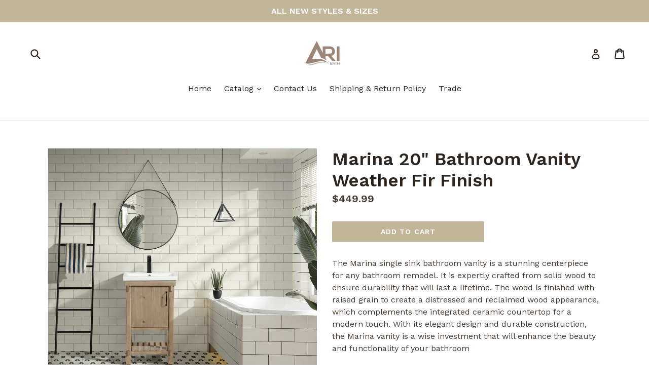

--- FILE ---
content_type: text/html; charset=utf-8
request_url: https://ari-bath.com/collections/20-bathroom-vanity/products/marina-20-bathroom-vanity-weather-fir-finish
body_size: 18075
content:
<!doctype html>
<!--[if IE 9]> <html class="ie9 no-js" lang="en"> <![endif]-->
<!--[if (gt IE 9)|!(IE)]><!--> <html class="no-js" lang="en"> <!--<![endif]-->
<head>
<meta name="google-site-verification" content="e3OZwljWUeLScIATK6LbiyPCllyUGIJTKAw0CzOaHKI" />

  <meta charset="utf-8">
  <meta http-equiv="X-UA-Compatible" content="IE=edge,chrome=1">
  <meta name="viewport" content="width=device-width,initial-scale=1">
  <meta name="theme-color" content="#c2b69a">
  <link rel="canonical" href="https://ari-bath.com/products/marina-20-bathroom-vanity-weather-fir-finish">

  
    <link rel="shortcut icon" href="//ari-bath.com/cdn/shop/files/favicon-ari-kitchen-bath_32x32.png?v=1613514232" type="image/png">
  

  
  <title>
    Marina 20&quot; Bathroom Vanity Weather Fir Finish
    
    
    
      &ndash; Ari Bath, LLC
    
  </title>

  
    <meta name="description" content="The Marina single sink bathroom vanity is a stunning centerpiece for any bathroom remodel. It is expertly crafted from solid wood to ensure durability that will last a lifetime. The wood is finished with raised grain to create a distressed and reclaimed wood appearance, which complements the integrated ceramic countert">
  

  <!-- /snippets/social-meta-tags.liquid -->
<meta property="og:site_name" content="Ari Bath, LLC">
<meta property="og:url" content="https://ari-bath.com/products/marina-20-bathroom-vanity-weather-fir-finish">
<meta property="og:title" content="Marina 20" Bathroom Vanity Weather Fir Finish">
<meta property="og:type" content="product">
<meta property="og:description" content="The Marina single sink bathroom vanity is a stunning centerpiece for any bathroom remodel. It is expertly crafted from solid wood to ensure durability that will last a lifetime. The wood is finished with raised grain to create a distressed and reclaimed wood appearance, which complements the integrated ceramic countert"><meta property="og:price:amount" content="449.99">
  <meta property="og:price:currency" content="USD"><meta property="og:image" content="http://ari-bath.com/cdn/shop/products/20Minavanityweatherfircolor-Frontview_1024x1024.jpg?v=1637624454"><meta property="og:image" content="http://ari-bath.com/cdn/shop/products/20Minavanityweatherfircolor-Detailview1_1024x1024.jpg?v=1637624454"><meta property="og:image" content="http://ari-bath.com/cdn/shop/products/20Minavanityweatherfircolor-Detailview2_1024x1024.jpg?v=1637624454">
<meta property="og:image:secure_url" content="https://ari-bath.com/cdn/shop/products/20Minavanityweatherfircolor-Frontview_1024x1024.jpg?v=1637624454"><meta property="og:image:secure_url" content="https://ari-bath.com/cdn/shop/products/20Minavanityweatherfircolor-Detailview1_1024x1024.jpg?v=1637624454"><meta property="og:image:secure_url" content="https://ari-bath.com/cdn/shop/products/20Minavanityweatherfircolor-Detailview2_1024x1024.jpg?v=1637624454">

<meta name="twitter:site" content="@">
<meta name="twitter:card" content="summary_large_image">
<meta name="twitter:title" content="Marina 20" Bathroom Vanity Weather Fir Finish">
<meta name="twitter:description" content="The Marina single sink bathroom vanity is a stunning centerpiece for any bathroom remodel. It is expertly crafted from solid wood to ensure durability that will last a lifetime. The wood is finished with raised grain to create a distressed and reclaimed wood appearance, which complements the integrated ceramic countert">


  <link href="//ari-bath.com/cdn/shop/t/1/assets/theme.scss.css?v=11131082245167964981707263373" rel="stylesheet" type="text/css" media="all" />
  

  <link href="//fonts.googleapis.com/css?family=Work+Sans:400,700" rel="stylesheet" type="text/css" media="all" />


  

    <link href="//fonts.googleapis.com/css?family=Work+Sans:600" rel="stylesheet" type="text/css" media="all" />
  



  <script>
    var theme = {
      strings: {
        addToCart: "Add to cart",
        soldOut: "Sold out",
        unavailable: "Unavailable",
        showMore: "Show More",
        showLess: "Show Less"
      },
      moneyFormat: "${{amount}}"
    }

    document.documentElement.className = document.documentElement.className.replace('no-js', 'js');
  </script>

  <!--[if (lte IE 9) ]><script src="//ari-bath.com/cdn/shop/t/1/assets/match-media.min.js?v=22265819453975888031493066042" type="text/javascript"></script><![endif]-->

  

  <!--[if (gt IE 9)|!(IE)]><!--><script src="//ari-bath.com/cdn/shop/t/1/assets/vendor.js?v=136118274122071307521493066043" defer="defer"></script><!--<![endif]-->
  <!--[if lte IE 9]><script src="//ari-bath.com/cdn/shop/t/1/assets/vendor.js?v=136118274122071307521493066043"></script><![endif]-->

  <!--[if (gt IE 9)|!(IE)]><!--><script src="//ari-bath.com/cdn/shop/t/1/assets/theme.js?v=157915646904488482801493066042" defer="defer"></script><!--<![endif]-->
  <!--[if lte IE 9]><script src="//ari-bath.com/cdn/shop/t/1/assets/theme.js?v=157915646904488482801493066042"></script><![endif]-->

  <script>window.performance && window.performance.mark && window.performance.mark('shopify.content_for_header.start');</script><meta name="google-site-verification" content="ZLwU5CJxnrnPA5kO5Qc6mTgXFWDqkO3k7eY5mhTh3bU">
<meta name="facebook-domain-verification" content="9xdrxv5qk5i3lbqwdn7frf13um5nla">
<meta name="facebook-domain-verification" content="s6gx2xuynhm6fqivrbcxjwbrn1hcar">
<meta id="shopify-digital-wallet" name="shopify-digital-wallet" content="/19519855/digital_wallets/dialog">
<meta name="shopify-checkout-api-token" content="7ea2efe4e4868af5f8d1008725cffb42">
<link rel="alternate" type="application/json+oembed" href="https://ari-bath.com/products/marina-20-bathroom-vanity-weather-fir-finish.oembed">
<script async="async" src="/checkouts/internal/preloads.js?locale=en-US"></script>
<script id="apple-pay-shop-capabilities" type="application/json">{"shopId":19519855,"countryCode":"US","currencyCode":"USD","merchantCapabilities":["supports3DS"],"merchantId":"gid:\/\/shopify\/Shop\/19519855","merchantName":"Ari Bath, LLC","requiredBillingContactFields":["postalAddress","email","phone"],"requiredShippingContactFields":["postalAddress","email","phone"],"shippingType":"shipping","supportedNetworks":["visa","masterCard","discover","elo","jcb"],"total":{"type":"pending","label":"Ari Bath, LLC","amount":"1.00"},"shopifyPaymentsEnabled":true,"supportsSubscriptions":true}</script>
<script id="shopify-features" type="application/json">{"accessToken":"7ea2efe4e4868af5f8d1008725cffb42","betas":["rich-media-storefront-analytics"],"domain":"ari-bath.com","predictiveSearch":true,"shopId":19519855,"locale":"en"}</script>
<script>var Shopify = Shopify || {};
Shopify.shop = "ari-kitchen-bath.myshopify.com";
Shopify.locale = "en";
Shopify.currency = {"active":"USD","rate":"1.0"};
Shopify.country = "US";
Shopify.theme = {"name":"debut","id":180188369,"schema_name":"Debut","schema_version":"1.2.0","theme_store_id":796,"role":"main"};
Shopify.theme.handle = "null";
Shopify.theme.style = {"id":null,"handle":null};
Shopify.cdnHost = "ari-bath.com/cdn";
Shopify.routes = Shopify.routes || {};
Shopify.routes.root = "/";</script>
<script type="module">!function(o){(o.Shopify=o.Shopify||{}).modules=!0}(window);</script>
<script>!function(o){function n(){var o=[];function n(){o.push(Array.prototype.slice.apply(arguments))}return n.q=o,n}var t=o.Shopify=o.Shopify||{};t.loadFeatures=n(),t.autoloadFeatures=n()}(window);</script>
<script id="shop-js-analytics" type="application/json">{"pageType":"product"}</script>
<script defer="defer" async type="module" src="//ari-bath.com/cdn/shopifycloud/shop-js/modules/v2/client.init-shop-cart-sync_BdyHc3Nr.en.esm.js"></script>
<script defer="defer" async type="module" src="//ari-bath.com/cdn/shopifycloud/shop-js/modules/v2/chunk.common_Daul8nwZ.esm.js"></script>
<script type="module">
  await import("//ari-bath.com/cdn/shopifycloud/shop-js/modules/v2/client.init-shop-cart-sync_BdyHc3Nr.en.esm.js");
await import("//ari-bath.com/cdn/shopifycloud/shop-js/modules/v2/chunk.common_Daul8nwZ.esm.js");

  window.Shopify.SignInWithShop?.initShopCartSync?.({"fedCMEnabled":true,"windoidEnabled":true});

</script>
<script>(function() {
  var isLoaded = false;
  function asyncLoad() {
    if (isLoaded) return;
    isLoaded = true;
    var urls = ["https:\/\/chimpstatic.com\/mcjs-connected\/js\/users\/210daef4e550bb03d180dcced\/3db851d0ea23fe87e8f06560f.js?shop=ari-kitchen-bath.myshopify.com","\/\/cdn.shopify.com\/proxy\/d6487a8262d5558d549c23695e506f3482ec1b5f46d7d1080ba5ed5c6eeb94a4\/bingshoppingtool-t2app-prod.trafficmanager.net\/uet\/tracking_script?shop=ari-kitchen-bath.myshopify.com\u0026sp-cache-control=cHVibGljLCBtYXgtYWdlPTkwMA","https:\/\/assets1.adroll.com\/shopify\/latest\/j\/shopify_rolling_bootstrap_v2.js?adroll_adv_id=PDRPHPMYWJEM3E6ORQF25U\u0026adroll_pix_id=4ZTPQ4EWRVBS3BOJMRG2JO\u0026shop=ari-kitchen-bath.myshopify.com"];
    for (var i = 0; i < urls.length; i++) {
      var s = document.createElement('script');
      s.type = 'text/javascript';
      s.async = true;
      s.src = urls[i];
      var x = document.getElementsByTagName('script')[0];
      x.parentNode.insertBefore(s, x);
    }
  };
  if(window.attachEvent) {
    window.attachEvent('onload', asyncLoad);
  } else {
    window.addEventListener('load', asyncLoad, false);
  }
})();</script>
<script id="__st">var __st={"a":19519855,"offset":-28800,"reqid":"e5ad1bde-a21d-49a9-bfa0-0a020b6502fc-1769000765","pageurl":"ari-bath.com\/collections\/20-bathroom-vanity\/products\/marina-20-bathroom-vanity-weather-fir-finish","u":"a5b889679906","p":"product","rtyp":"product","rid":7455787811061};</script>
<script>window.ShopifyPaypalV4VisibilityTracking = true;</script>
<script id="captcha-bootstrap">!function(){'use strict';const t='contact',e='account',n='new_comment',o=[[t,t],['blogs',n],['comments',n],[t,'customer']],c=[[e,'customer_login'],[e,'guest_login'],[e,'recover_customer_password'],[e,'create_customer']],r=t=>t.map((([t,e])=>`form[action*='/${t}']:not([data-nocaptcha='true']) input[name='form_type'][value='${e}']`)).join(','),a=t=>()=>t?[...document.querySelectorAll(t)].map((t=>t.form)):[];function s(){const t=[...o],e=r(t);return a(e)}const i='password',u='form_key',d=['recaptcha-v3-token','g-recaptcha-response','h-captcha-response',i],f=()=>{try{return window.sessionStorage}catch{return}},m='__shopify_v',_=t=>t.elements[u];function p(t,e,n=!1){try{const o=window.sessionStorage,c=JSON.parse(o.getItem(e)),{data:r}=function(t){const{data:e,action:n}=t;return t[m]||n?{data:e,action:n}:{data:t,action:n}}(c);for(const[e,n]of Object.entries(r))t.elements[e]&&(t.elements[e].value=n);n&&o.removeItem(e)}catch(o){console.error('form repopulation failed',{error:o})}}const l='form_type',E='cptcha';function T(t){t.dataset[E]=!0}const w=window,h=w.document,L='Shopify',v='ce_forms',y='captcha';let A=!1;((t,e)=>{const n=(g='f06e6c50-85a8-45c8-87d0-21a2b65856fe',I='https://cdn.shopify.com/shopifycloud/storefront-forms-hcaptcha/ce_storefront_forms_captcha_hcaptcha.v1.5.2.iife.js',D={infoText:'Protected by hCaptcha',privacyText:'Privacy',termsText:'Terms'},(t,e,n)=>{const o=w[L][v],c=o.bindForm;if(c)return c(t,g,e,D).then(n);var r;o.q.push([[t,g,e,D],n]),r=I,A||(h.body.append(Object.assign(h.createElement('script'),{id:'captcha-provider',async:!0,src:r})),A=!0)});var g,I,D;w[L]=w[L]||{},w[L][v]=w[L][v]||{},w[L][v].q=[],w[L][y]=w[L][y]||{},w[L][y].protect=function(t,e){n(t,void 0,e),T(t)},Object.freeze(w[L][y]),function(t,e,n,w,h,L){const[v,y,A,g]=function(t,e,n){const i=e?o:[],u=t?c:[],d=[...i,...u],f=r(d),m=r(i),_=r(d.filter((([t,e])=>n.includes(e))));return[a(f),a(m),a(_),s()]}(w,h,L),I=t=>{const e=t.target;return e instanceof HTMLFormElement?e:e&&e.form},D=t=>v().includes(t);t.addEventListener('submit',(t=>{const e=I(t);if(!e)return;const n=D(e)&&!e.dataset.hcaptchaBound&&!e.dataset.recaptchaBound,o=_(e),c=g().includes(e)&&(!o||!o.value);(n||c)&&t.preventDefault(),c&&!n&&(function(t){try{if(!f())return;!function(t){const e=f();if(!e)return;const n=_(t);if(!n)return;const o=n.value;o&&e.removeItem(o)}(t);const e=Array.from(Array(32),(()=>Math.random().toString(36)[2])).join('');!function(t,e){_(t)||t.append(Object.assign(document.createElement('input'),{type:'hidden',name:u})),t.elements[u].value=e}(t,e),function(t,e){const n=f();if(!n)return;const o=[...t.querySelectorAll(`input[type='${i}']`)].map((({name:t})=>t)),c=[...d,...o],r={};for(const[a,s]of new FormData(t).entries())c.includes(a)||(r[a]=s);n.setItem(e,JSON.stringify({[m]:1,action:t.action,data:r}))}(t,e)}catch(e){console.error('failed to persist form',e)}}(e),e.submit())}));const S=(t,e)=>{t&&!t.dataset[E]&&(n(t,e.some((e=>e===t))),T(t))};for(const o of['focusin','change'])t.addEventListener(o,(t=>{const e=I(t);D(e)&&S(e,y())}));const B=e.get('form_key'),M=e.get(l),P=B&&M;t.addEventListener('DOMContentLoaded',(()=>{const t=y();if(P)for(const e of t)e.elements[l].value===M&&p(e,B);[...new Set([...A(),...v().filter((t=>'true'===t.dataset.shopifyCaptcha))])].forEach((e=>S(e,t)))}))}(h,new URLSearchParams(w.location.search),n,t,e,['guest_login'])})(!0,!0)}();</script>
<script integrity="sha256-4kQ18oKyAcykRKYeNunJcIwy7WH5gtpwJnB7kiuLZ1E=" data-source-attribution="shopify.loadfeatures" defer="defer" src="//ari-bath.com/cdn/shopifycloud/storefront/assets/storefront/load_feature-a0a9edcb.js" crossorigin="anonymous"></script>
<script data-source-attribution="shopify.dynamic_checkout.dynamic.init">var Shopify=Shopify||{};Shopify.PaymentButton=Shopify.PaymentButton||{isStorefrontPortableWallets:!0,init:function(){window.Shopify.PaymentButton.init=function(){};var t=document.createElement("script");t.src="https://ari-bath.com/cdn/shopifycloud/portable-wallets/latest/portable-wallets.en.js",t.type="module",document.head.appendChild(t)}};
</script>
<script data-source-attribution="shopify.dynamic_checkout.buyer_consent">
  function portableWalletsHideBuyerConsent(e){var t=document.getElementById("shopify-buyer-consent"),n=document.getElementById("shopify-subscription-policy-button");t&&n&&(t.classList.add("hidden"),t.setAttribute("aria-hidden","true"),n.removeEventListener("click",e))}function portableWalletsShowBuyerConsent(e){var t=document.getElementById("shopify-buyer-consent"),n=document.getElementById("shopify-subscription-policy-button");t&&n&&(t.classList.remove("hidden"),t.removeAttribute("aria-hidden"),n.addEventListener("click",e))}window.Shopify?.PaymentButton&&(window.Shopify.PaymentButton.hideBuyerConsent=portableWalletsHideBuyerConsent,window.Shopify.PaymentButton.showBuyerConsent=portableWalletsShowBuyerConsent);
</script>
<script data-source-attribution="shopify.dynamic_checkout.cart.bootstrap">document.addEventListener("DOMContentLoaded",(function(){function t(){return document.querySelector("shopify-accelerated-checkout-cart, shopify-accelerated-checkout")}if(t())Shopify.PaymentButton.init();else{new MutationObserver((function(e,n){t()&&(Shopify.PaymentButton.init(),n.disconnect())})).observe(document.body,{childList:!0,subtree:!0})}}));
</script>
<link id="shopify-accelerated-checkout-styles" rel="stylesheet" media="screen" href="https://ari-bath.com/cdn/shopifycloud/portable-wallets/latest/accelerated-checkout-backwards-compat.css" crossorigin="anonymous">
<style id="shopify-accelerated-checkout-cart">
        #shopify-buyer-consent {
  margin-top: 1em;
  display: inline-block;
  width: 100%;
}

#shopify-buyer-consent.hidden {
  display: none;
}

#shopify-subscription-policy-button {
  background: none;
  border: none;
  padding: 0;
  text-decoration: underline;
  font-size: inherit;
  cursor: pointer;
}

#shopify-subscription-policy-button::before {
  box-shadow: none;
}

      </style>

<script>window.performance && window.performance.mark && window.performance.mark('shopify.content_for_header.end');</script>
<script src="https://cdn.shopify.com/extensions/19689677-6488-4a31-adf3-fcf4359c5fd9/forms-2295/assets/shopify-forms-loader.js" type="text/javascript" defer="defer"></script>
<link href="https://monorail-edge.shopifysvc.com" rel="dns-prefetch">
<script>(function(){if ("sendBeacon" in navigator && "performance" in window) {try {var session_token_from_headers = performance.getEntriesByType('navigation')[0].serverTiming.find(x => x.name == '_s').description;} catch {var session_token_from_headers = undefined;}var session_cookie_matches = document.cookie.match(/_shopify_s=([^;]*)/);var session_token_from_cookie = session_cookie_matches && session_cookie_matches.length === 2 ? session_cookie_matches[1] : "";var session_token = session_token_from_headers || session_token_from_cookie || "";function handle_abandonment_event(e) {var entries = performance.getEntries().filter(function(entry) {return /monorail-edge.shopifysvc.com/.test(entry.name);});if (!window.abandonment_tracked && entries.length === 0) {window.abandonment_tracked = true;var currentMs = Date.now();var navigation_start = performance.timing.navigationStart;var payload = {shop_id: 19519855,url: window.location.href,navigation_start,duration: currentMs - navigation_start,session_token,page_type: "product"};window.navigator.sendBeacon("https://monorail-edge.shopifysvc.com/v1/produce", JSON.stringify({schema_id: "online_store_buyer_site_abandonment/1.1",payload: payload,metadata: {event_created_at_ms: currentMs,event_sent_at_ms: currentMs}}));}}window.addEventListener('pagehide', handle_abandonment_event);}}());</script>
<script id="web-pixels-manager-setup">(function e(e,d,r,n,o){if(void 0===o&&(o={}),!Boolean(null===(a=null===(i=window.Shopify)||void 0===i?void 0:i.analytics)||void 0===a?void 0:a.replayQueue)){var i,a;window.Shopify=window.Shopify||{};var t=window.Shopify;t.analytics=t.analytics||{};var s=t.analytics;s.replayQueue=[],s.publish=function(e,d,r){return s.replayQueue.push([e,d,r]),!0};try{self.performance.mark("wpm:start")}catch(e){}var l=function(){var e={modern:/Edge?\/(1{2}[4-9]|1[2-9]\d|[2-9]\d{2}|\d{4,})\.\d+(\.\d+|)|Firefox\/(1{2}[4-9]|1[2-9]\d|[2-9]\d{2}|\d{4,})\.\d+(\.\d+|)|Chrom(ium|e)\/(9{2}|\d{3,})\.\d+(\.\d+|)|(Maci|X1{2}).+ Version\/(15\.\d+|(1[6-9]|[2-9]\d|\d{3,})\.\d+)([,.]\d+|)( \(\w+\)|)( Mobile\/\w+|) Safari\/|Chrome.+OPR\/(9{2}|\d{3,})\.\d+\.\d+|(CPU[ +]OS|iPhone[ +]OS|CPU[ +]iPhone|CPU IPhone OS|CPU iPad OS)[ +]+(15[._]\d+|(1[6-9]|[2-9]\d|\d{3,})[._]\d+)([._]\d+|)|Android:?[ /-](13[3-9]|1[4-9]\d|[2-9]\d{2}|\d{4,})(\.\d+|)(\.\d+|)|Android.+Firefox\/(13[5-9]|1[4-9]\d|[2-9]\d{2}|\d{4,})\.\d+(\.\d+|)|Android.+Chrom(ium|e)\/(13[3-9]|1[4-9]\d|[2-9]\d{2}|\d{4,})\.\d+(\.\d+|)|SamsungBrowser\/([2-9]\d|\d{3,})\.\d+/,legacy:/Edge?\/(1[6-9]|[2-9]\d|\d{3,})\.\d+(\.\d+|)|Firefox\/(5[4-9]|[6-9]\d|\d{3,})\.\d+(\.\d+|)|Chrom(ium|e)\/(5[1-9]|[6-9]\d|\d{3,})\.\d+(\.\d+|)([\d.]+$|.*Safari\/(?![\d.]+ Edge\/[\d.]+$))|(Maci|X1{2}).+ Version\/(10\.\d+|(1[1-9]|[2-9]\d|\d{3,})\.\d+)([,.]\d+|)( \(\w+\)|)( Mobile\/\w+|) Safari\/|Chrome.+OPR\/(3[89]|[4-9]\d|\d{3,})\.\d+\.\d+|(CPU[ +]OS|iPhone[ +]OS|CPU[ +]iPhone|CPU IPhone OS|CPU iPad OS)[ +]+(10[._]\d+|(1[1-9]|[2-9]\d|\d{3,})[._]\d+)([._]\d+|)|Android:?[ /-](13[3-9]|1[4-9]\d|[2-9]\d{2}|\d{4,})(\.\d+|)(\.\d+|)|Mobile Safari.+OPR\/([89]\d|\d{3,})\.\d+\.\d+|Android.+Firefox\/(13[5-9]|1[4-9]\d|[2-9]\d{2}|\d{4,})\.\d+(\.\d+|)|Android.+Chrom(ium|e)\/(13[3-9]|1[4-9]\d|[2-9]\d{2}|\d{4,})\.\d+(\.\d+|)|Android.+(UC? ?Browser|UCWEB|U3)[ /]?(15\.([5-9]|\d{2,})|(1[6-9]|[2-9]\d|\d{3,})\.\d+)\.\d+|SamsungBrowser\/(5\.\d+|([6-9]|\d{2,})\.\d+)|Android.+MQ{2}Browser\/(14(\.(9|\d{2,})|)|(1[5-9]|[2-9]\d|\d{3,})(\.\d+|))(\.\d+|)|K[Aa][Ii]OS\/(3\.\d+|([4-9]|\d{2,})\.\d+)(\.\d+|)/},d=e.modern,r=e.legacy,n=navigator.userAgent;return n.match(d)?"modern":n.match(r)?"legacy":"unknown"}(),u="modern"===l?"modern":"legacy",c=(null!=n?n:{modern:"",legacy:""})[u],f=function(e){return[e.baseUrl,"/wpm","/b",e.hashVersion,"modern"===e.buildTarget?"m":"l",".js"].join("")}({baseUrl:d,hashVersion:r,buildTarget:u}),m=function(e){var d=e.version,r=e.bundleTarget,n=e.surface,o=e.pageUrl,i=e.monorailEndpoint;return{emit:function(e){var a=e.status,t=e.errorMsg,s=(new Date).getTime(),l=JSON.stringify({metadata:{event_sent_at_ms:s},events:[{schema_id:"web_pixels_manager_load/3.1",payload:{version:d,bundle_target:r,page_url:o,status:a,surface:n,error_msg:t},metadata:{event_created_at_ms:s}}]});if(!i)return console&&console.warn&&console.warn("[Web Pixels Manager] No Monorail endpoint provided, skipping logging."),!1;try{return self.navigator.sendBeacon.bind(self.navigator)(i,l)}catch(e){}var u=new XMLHttpRequest;try{return u.open("POST",i,!0),u.setRequestHeader("Content-Type","text/plain"),u.send(l),!0}catch(e){return console&&console.warn&&console.warn("[Web Pixels Manager] Got an unhandled error while logging to Monorail."),!1}}}}({version:r,bundleTarget:l,surface:e.surface,pageUrl:self.location.href,monorailEndpoint:e.monorailEndpoint});try{o.browserTarget=l,function(e){var d=e.src,r=e.async,n=void 0===r||r,o=e.onload,i=e.onerror,a=e.sri,t=e.scriptDataAttributes,s=void 0===t?{}:t,l=document.createElement("script"),u=document.querySelector("head"),c=document.querySelector("body");if(l.async=n,l.src=d,a&&(l.integrity=a,l.crossOrigin="anonymous"),s)for(var f in s)if(Object.prototype.hasOwnProperty.call(s,f))try{l.dataset[f]=s[f]}catch(e){}if(o&&l.addEventListener("load",o),i&&l.addEventListener("error",i),u)u.appendChild(l);else{if(!c)throw new Error("Did not find a head or body element to append the script");c.appendChild(l)}}({src:f,async:!0,onload:function(){if(!function(){var e,d;return Boolean(null===(d=null===(e=window.Shopify)||void 0===e?void 0:e.analytics)||void 0===d?void 0:d.initialized)}()){var d=window.webPixelsManager.init(e)||void 0;if(d){var r=window.Shopify.analytics;r.replayQueue.forEach((function(e){var r=e[0],n=e[1],o=e[2];d.publishCustomEvent(r,n,o)})),r.replayQueue=[],r.publish=d.publishCustomEvent,r.visitor=d.visitor,r.initialized=!0}}},onerror:function(){return m.emit({status:"failed",errorMsg:"".concat(f," has failed to load")})},sri:function(e){var d=/^sha384-[A-Za-z0-9+/=]+$/;return"string"==typeof e&&d.test(e)}(c)?c:"",scriptDataAttributes:o}),m.emit({status:"loading"})}catch(e){m.emit({status:"failed",errorMsg:(null==e?void 0:e.message)||"Unknown error"})}}})({shopId: 19519855,storefrontBaseUrl: "https://ari-bath.com",extensionsBaseUrl: "https://extensions.shopifycdn.com/cdn/shopifycloud/web-pixels-manager",monorailEndpoint: "https://monorail-edge.shopifysvc.com/unstable/produce_batch",surface: "storefront-renderer",enabledBetaFlags: ["2dca8a86"],webPixelsConfigList: [{"id":"1523777781","configuration":"{\"ti\":\"137001096\",\"endpoint\":\"https:\/\/bat.bing.com\/action\/0\"}","eventPayloadVersion":"v1","runtimeContext":"STRICT","scriptVersion":"5ee93563fe31b11d2d65e2f09a5229dc","type":"APP","apiClientId":2997493,"privacyPurposes":["ANALYTICS","MARKETING","SALE_OF_DATA"],"dataSharingAdjustments":{"protectedCustomerApprovalScopes":["read_customer_personal_data"]}},{"id":"488308981","configuration":"{\"config\":\"{\\\"pixel_id\\\":\\\"G-CHC4QB7XYZ\\\",\\\"target_country\\\":\\\"US\\\",\\\"gtag_events\\\":[{\\\"type\\\":\\\"search\\\",\\\"action_label\\\":[\\\"G-CHC4QB7XYZ\\\",\\\"AW-845487484\\\/RgmYCPzOtO4CEPy6lJMD\\\"]},{\\\"type\\\":\\\"begin_checkout\\\",\\\"action_label\\\":[\\\"G-CHC4QB7XYZ\\\",\\\"AW-845487484\\\/9xYVCPnOtO4CEPy6lJMD\\\"]},{\\\"type\\\":\\\"view_item\\\",\\\"action_label\\\":[\\\"G-CHC4QB7XYZ\\\",\\\"AW-845487484\\\/wQ_fCPPOtO4CEPy6lJMD\\\",\\\"MC-C7QE0CB85L\\\"]},{\\\"type\\\":\\\"purchase\\\",\\\"action_label\\\":[\\\"G-CHC4QB7XYZ\\\",\\\"AW-845487484\\\/YYlNCPDOtO4CEPy6lJMD\\\",\\\"MC-C7QE0CB85L\\\"]},{\\\"type\\\":\\\"page_view\\\",\\\"action_label\\\":[\\\"G-CHC4QB7XYZ\\\",\\\"AW-845487484\\\/NvPUCO3OtO4CEPy6lJMD\\\",\\\"MC-C7QE0CB85L\\\"]},{\\\"type\\\":\\\"add_payment_info\\\",\\\"action_label\\\":[\\\"G-CHC4QB7XYZ\\\",\\\"AW-845487484\\\/Y19hCP_OtO4CEPy6lJMD\\\"]},{\\\"type\\\":\\\"add_to_cart\\\",\\\"action_label\\\":[\\\"G-CHC4QB7XYZ\\\",\\\"AW-845487484\\\/P8qJCPbOtO4CEPy6lJMD\\\"]}],\\\"enable_monitoring_mode\\\":false}\"}","eventPayloadVersion":"v1","runtimeContext":"OPEN","scriptVersion":"b2a88bafab3e21179ed38636efcd8a93","type":"APP","apiClientId":1780363,"privacyPurposes":[],"dataSharingAdjustments":{"protectedCustomerApprovalScopes":["read_customer_address","read_customer_email","read_customer_name","read_customer_personal_data","read_customer_phone"]}},{"id":"421888245","configuration":"{\"pixelCode\":\"CQVRTVRC77U64NBHTV00\"}","eventPayloadVersion":"v1","runtimeContext":"STRICT","scriptVersion":"22e92c2ad45662f435e4801458fb78cc","type":"APP","apiClientId":4383523,"privacyPurposes":["ANALYTICS","MARKETING","SALE_OF_DATA"],"dataSharingAdjustments":{"protectedCustomerApprovalScopes":["read_customer_address","read_customer_email","read_customer_name","read_customer_personal_data","read_customer_phone"]}},{"id":"163741941","configuration":"{\"pixel_id\":\"1620976918267489\",\"pixel_type\":\"facebook_pixel\",\"metaapp_system_user_token\":\"-\"}","eventPayloadVersion":"v1","runtimeContext":"OPEN","scriptVersion":"ca16bc87fe92b6042fbaa3acc2fbdaa6","type":"APP","apiClientId":2329312,"privacyPurposes":["ANALYTICS","MARKETING","SALE_OF_DATA"],"dataSharingAdjustments":{"protectedCustomerApprovalScopes":["read_customer_address","read_customer_email","read_customer_name","read_customer_personal_data","read_customer_phone"]}},{"id":"72351989","configuration":"{\"tagID\":\"2617660885377\"}","eventPayloadVersion":"v1","runtimeContext":"STRICT","scriptVersion":"18031546ee651571ed29edbe71a3550b","type":"APP","apiClientId":3009811,"privacyPurposes":["ANALYTICS","MARKETING","SALE_OF_DATA"],"dataSharingAdjustments":{"protectedCustomerApprovalScopes":["read_customer_address","read_customer_email","read_customer_name","read_customer_personal_data","read_customer_phone"]}},{"id":"shopify-app-pixel","configuration":"{}","eventPayloadVersion":"v1","runtimeContext":"STRICT","scriptVersion":"0450","apiClientId":"shopify-pixel","type":"APP","privacyPurposes":["ANALYTICS","MARKETING"]},{"id":"shopify-custom-pixel","eventPayloadVersion":"v1","runtimeContext":"LAX","scriptVersion":"0450","apiClientId":"shopify-pixel","type":"CUSTOM","privacyPurposes":["ANALYTICS","MARKETING"]}],isMerchantRequest: false,initData: {"shop":{"name":"Ari Bath, LLC","paymentSettings":{"currencyCode":"USD"},"myshopifyDomain":"ari-kitchen-bath.myshopify.com","countryCode":"US","storefrontUrl":"https:\/\/ari-bath.com"},"customer":null,"cart":null,"checkout":null,"productVariants":[{"price":{"amount":449.99,"currencyCode":"USD"},"product":{"title":"Marina 20\" Bathroom Vanity Weather Fir Finish","vendor":"Ari Kitchen \u0026 Bath","id":"7455787811061","untranslatedTitle":"Marina 20\" Bathroom Vanity Weather Fir Finish","url":"\/products\/marina-20-bathroom-vanity-weather-fir-finish","type":"Bathroom Vanity"},"id":"42087174242549","image":{"src":"\/\/ari-bath.com\/cdn\/shop\/products\/20Minavanityweatherfircolor-Frontview.jpg?v=1637624454"},"sku":"AKB-MARINA-20-WEATH","title":"Default Title","untranslatedTitle":"Default Title"}],"purchasingCompany":null},},"https://ari-bath.com/cdn","fcfee988w5aeb613cpc8e4bc33m6693e112",{"modern":"","legacy":""},{"shopId":"19519855","storefrontBaseUrl":"https:\/\/ari-bath.com","extensionBaseUrl":"https:\/\/extensions.shopifycdn.com\/cdn\/shopifycloud\/web-pixels-manager","surface":"storefront-renderer","enabledBetaFlags":"[\"2dca8a86\"]","isMerchantRequest":"false","hashVersion":"fcfee988w5aeb613cpc8e4bc33m6693e112","publish":"custom","events":"[[\"page_viewed\",{}],[\"product_viewed\",{\"productVariant\":{\"price\":{\"amount\":449.99,\"currencyCode\":\"USD\"},\"product\":{\"title\":\"Marina 20\\\" Bathroom Vanity Weather Fir Finish\",\"vendor\":\"Ari Kitchen \u0026 Bath\",\"id\":\"7455787811061\",\"untranslatedTitle\":\"Marina 20\\\" Bathroom Vanity Weather Fir Finish\",\"url\":\"\/products\/marina-20-bathroom-vanity-weather-fir-finish\",\"type\":\"Bathroom Vanity\"},\"id\":\"42087174242549\",\"image\":{\"src\":\"\/\/ari-bath.com\/cdn\/shop\/products\/20Minavanityweatherfircolor-Frontview.jpg?v=1637624454\"},\"sku\":\"AKB-MARINA-20-WEATH\",\"title\":\"Default Title\",\"untranslatedTitle\":\"Default Title\"}}]]"});</script><script>
  window.ShopifyAnalytics = window.ShopifyAnalytics || {};
  window.ShopifyAnalytics.meta = window.ShopifyAnalytics.meta || {};
  window.ShopifyAnalytics.meta.currency = 'USD';
  var meta = {"product":{"id":7455787811061,"gid":"gid:\/\/shopify\/Product\/7455787811061","vendor":"Ari Kitchen \u0026 Bath","type":"Bathroom Vanity","handle":"marina-20-bathroom-vanity-weather-fir-finish","variants":[{"id":42087174242549,"price":44999,"name":"Marina 20\" Bathroom Vanity Weather Fir Finish","public_title":null,"sku":"AKB-MARINA-20-WEATH"}],"remote":false},"page":{"pageType":"product","resourceType":"product","resourceId":7455787811061,"requestId":"e5ad1bde-a21d-49a9-bfa0-0a020b6502fc-1769000765"}};
  for (var attr in meta) {
    window.ShopifyAnalytics.meta[attr] = meta[attr];
  }
</script>
<script class="analytics">
  (function () {
    var customDocumentWrite = function(content) {
      var jquery = null;

      if (window.jQuery) {
        jquery = window.jQuery;
      } else if (window.Checkout && window.Checkout.$) {
        jquery = window.Checkout.$;
      }

      if (jquery) {
        jquery('body').append(content);
      }
    };

    var hasLoggedConversion = function(token) {
      if (token) {
        return document.cookie.indexOf('loggedConversion=' + token) !== -1;
      }
      return false;
    }

    var setCookieIfConversion = function(token) {
      if (token) {
        var twoMonthsFromNow = new Date(Date.now());
        twoMonthsFromNow.setMonth(twoMonthsFromNow.getMonth() + 2);

        document.cookie = 'loggedConversion=' + token + '; expires=' + twoMonthsFromNow;
      }
    }

    var trekkie = window.ShopifyAnalytics.lib = window.trekkie = window.trekkie || [];
    if (trekkie.integrations) {
      return;
    }
    trekkie.methods = [
      'identify',
      'page',
      'ready',
      'track',
      'trackForm',
      'trackLink'
    ];
    trekkie.factory = function(method) {
      return function() {
        var args = Array.prototype.slice.call(arguments);
        args.unshift(method);
        trekkie.push(args);
        return trekkie;
      };
    };
    for (var i = 0; i < trekkie.methods.length; i++) {
      var key = trekkie.methods[i];
      trekkie[key] = trekkie.factory(key);
    }
    trekkie.load = function(config) {
      trekkie.config = config || {};
      trekkie.config.initialDocumentCookie = document.cookie;
      var first = document.getElementsByTagName('script')[0];
      var script = document.createElement('script');
      script.type = 'text/javascript';
      script.onerror = function(e) {
        var scriptFallback = document.createElement('script');
        scriptFallback.type = 'text/javascript';
        scriptFallback.onerror = function(error) {
                var Monorail = {
      produce: function produce(monorailDomain, schemaId, payload) {
        var currentMs = new Date().getTime();
        var event = {
          schema_id: schemaId,
          payload: payload,
          metadata: {
            event_created_at_ms: currentMs,
            event_sent_at_ms: currentMs
          }
        };
        return Monorail.sendRequest("https://" + monorailDomain + "/v1/produce", JSON.stringify(event));
      },
      sendRequest: function sendRequest(endpointUrl, payload) {
        // Try the sendBeacon API
        if (window && window.navigator && typeof window.navigator.sendBeacon === 'function' && typeof window.Blob === 'function' && !Monorail.isIos12()) {
          var blobData = new window.Blob([payload], {
            type: 'text/plain'
          });

          if (window.navigator.sendBeacon(endpointUrl, blobData)) {
            return true;
          } // sendBeacon was not successful

        } // XHR beacon

        var xhr = new XMLHttpRequest();

        try {
          xhr.open('POST', endpointUrl);
          xhr.setRequestHeader('Content-Type', 'text/plain');
          xhr.send(payload);
        } catch (e) {
          console.log(e);
        }

        return false;
      },
      isIos12: function isIos12() {
        return window.navigator.userAgent.lastIndexOf('iPhone; CPU iPhone OS 12_') !== -1 || window.navigator.userAgent.lastIndexOf('iPad; CPU OS 12_') !== -1;
      }
    };
    Monorail.produce('monorail-edge.shopifysvc.com',
      'trekkie_storefront_load_errors/1.1',
      {shop_id: 19519855,
      theme_id: 180188369,
      app_name: "storefront",
      context_url: window.location.href,
      source_url: "//ari-bath.com/cdn/s/trekkie.storefront.cd680fe47e6c39ca5d5df5f0a32d569bc48c0f27.min.js"});

        };
        scriptFallback.async = true;
        scriptFallback.src = '//ari-bath.com/cdn/s/trekkie.storefront.cd680fe47e6c39ca5d5df5f0a32d569bc48c0f27.min.js';
        first.parentNode.insertBefore(scriptFallback, first);
      };
      script.async = true;
      script.src = '//ari-bath.com/cdn/s/trekkie.storefront.cd680fe47e6c39ca5d5df5f0a32d569bc48c0f27.min.js';
      first.parentNode.insertBefore(script, first);
    };
    trekkie.load(
      {"Trekkie":{"appName":"storefront","development":false,"defaultAttributes":{"shopId":19519855,"isMerchantRequest":null,"themeId":180188369,"themeCityHash":"17256549616443307984","contentLanguage":"en","currency":"USD","eventMetadataId":"c4421a1e-2799-409f-92cf-04a08fa28c71"},"isServerSideCookieWritingEnabled":true,"monorailRegion":"shop_domain","enabledBetaFlags":["65f19447"]},"Session Attribution":{},"S2S":{"facebookCapiEnabled":true,"source":"trekkie-storefront-renderer","apiClientId":580111}}
    );

    var loaded = false;
    trekkie.ready(function() {
      if (loaded) return;
      loaded = true;

      window.ShopifyAnalytics.lib = window.trekkie;

      var originalDocumentWrite = document.write;
      document.write = customDocumentWrite;
      try { window.ShopifyAnalytics.merchantGoogleAnalytics.call(this); } catch(error) {};
      document.write = originalDocumentWrite;

      window.ShopifyAnalytics.lib.page(null,{"pageType":"product","resourceType":"product","resourceId":7455787811061,"requestId":"e5ad1bde-a21d-49a9-bfa0-0a020b6502fc-1769000765","shopifyEmitted":true});

      var match = window.location.pathname.match(/checkouts\/(.+)\/(thank_you|post_purchase)/)
      var token = match? match[1]: undefined;
      if (!hasLoggedConversion(token)) {
        setCookieIfConversion(token);
        window.ShopifyAnalytics.lib.track("Viewed Product",{"currency":"USD","variantId":42087174242549,"productId":7455787811061,"productGid":"gid:\/\/shopify\/Product\/7455787811061","name":"Marina 20\" Bathroom Vanity Weather Fir Finish","price":"449.99","sku":"AKB-MARINA-20-WEATH","brand":"Ari Kitchen \u0026 Bath","variant":null,"category":"Bathroom Vanity","nonInteraction":true,"remote":false},undefined,undefined,{"shopifyEmitted":true});
      window.ShopifyAnalytics.lib.track("monorail:\/\/trekkie_storefront_viewed_product\/1.1",{"currency":"USD","variantId":42087174242549,"productId":7455787811061,"productGid":"gid:\/\/shopify\/Product\/7455787811061","name":"Marina 20\" Bathroom Vanity Weather Fir Finish","price":"449.99","sku":"AKB-MARINA-20-WEATH","brand":"Ari Kitchen \u0026 Bath","variant":null,"category":"Bathroom Vanity","nonInteraction":true,"remote":false,"referer":"https:\/\/ari-bath.com\/collections\/20-bathroom-vanity\/products\/marina-20-bathroom-vanity-weather-fir-finish"});
      }
    });


        var eventsListenerScript = document.createElement('script');
        eventsListenerScript.async = true;
        eventsListenerScript.src = "//ari-bath.com/cdn/shopifycloud/storefront/assets/shop_events_listener-3da45d37.js";
        document.getElementsByTagName('head')[0].appendChild(eventsListenerScript);

})();</script>
<script
  defer
  src="https://ari-bath.com/cdn/shopifycloud/perf-kit/shopify-perf-kit-3.0.4.min.js"
  data-application="storefront-renderer"
  data-shop-id="19519855"
  data-render-region="gcp-us-central1"
  data-page-type="product"
  data-theme-instance-id="180188369"
  data-theme-name="Debut"
  data-theme-version="1.2.0"
  data-monorail-region="shop_domain"
  data-resource-timing-sampling-rate="10"
  data-shs="true"
  data-shs-beacon="true"
  data-shs-export-with-fetch="true"
  data-shs-logs-sample-rate="1"
  data-shs-beacon-endpoint="https://ari-bath.com/api/collect"
></script>
</head>

<body class="template-product">

  <a class="in-page-link visually-hidden skip-link" href="#MainContent">Skip to content</a>

  <div id="SearchDrawer" class="search-bar drawer drawer--top">
    <div class="search-bar__table">
      <div class="search-bar__table-cell search-bar__form-wrapper">
        <form class="search search-bar__form" action="/search" method="get" role="search">
          <button class="search-bar__submit search__submit btn--link" type="submit">
            <svg aria-hidden="true" focusable="false" role="presentation" class="icon icon-search" viewBox="0 0 37 40"><path d="M35.6 36l-9.8-9.8c4.1-5.4 3.6-13.2-1.3-18.1-5.4-5.4-14.2-5.4-19.7 0-5.4 5.4-5.4 14.2 0 19.7 2.6 2.6 6.1 4.1 9.8 4.1 3 0 5.9-1 8.3-2.8l9.8 9.8c.4.4.9.6 1.4.6s1-.2 1.4-.6c.9-.9.9-2.1.1-2.9zm-20.9-8.2c-2.6 0-5.1-1-7-2.9-3.9-3.9-3.9-10.1 0-14C9.6 9 12.2 8 14.7 8s5.1 1 7 2.9c3.9 3.9 3.9 10.1 0 14-1.9 1.9-4.4 2.9-7 2.9z"/></svg>
            <span class="icon__fallback-text">Submit</span>
          </button>
          <input class="search__input search-bar__input" type="search" name="q" value="" placeholder="Search" aria-label="Search">
        </form>
      </div>
      <div class="search-bar__table-cell text-right">
        <button type="button" class="btn--link search-bar__close js-drawer-close">
          <svg aria-hidden="true" focusable="false" role="presentation" class="icon icon-close" viewBox="0 0 37 40"><path d="M21.3 23l11-11c.8-.8.8-2 0-2.8-.8-.8-2-.8-2.8 0l-11 11-11-11c-.8-.8-2-.8-2.8 0-.8.8-.8 2 0 2.8l11 11-11 11c-.8.8-.8 2 0 2.8.4.4.9.6 1.4.6s1-.2 1.4-.6l11-11 11 11c.4.4.9.6 1.4.6s1-.2 1.4-.6c.8-.8.8-2 0-2.8l-11-11z"/></svg>
          <span class="icon__fallback-text">Close search</span>
        </button>
      </div>
    </div>
  </div>

  <div id="shopify-section-header" class="shopify-section">
  <style>
    .notification-bar {
      background-color: #c2b69a;
    }

    .notification-bar__message {
      color: #ffffff;
    }
  </style>


<div data-section-id="header" data-section-type="header-section">
  <nav class="mobile-nav-wrapper medium-up--hide" role="navigation">
    <ul id="MobileNav" class="mobile-nav">
      
<li class="mobile-nav__item border-bottom">
          
            <a href="/" class="mobile-nav__link">
              Home
            </a>
          
        </li>
      
<li class="mobile-nav__item border-bottom">
          
            <button type="button" class="btn--link js-toggle-submenu mobile-nav__link" data-target="catalog" data-level="1">
              Catalog
              <div class="mobile-nav__icon">
                <svg aria-hidden="true" focusable="false" role="presentation" class="icon icon-chevron-right" viewBox="0 0 284.49 498.98"><defs><style>.cls-1{fill:#231f20}</style></defs><path class="cls-1" d="M223.18 628.49a35 35 0 0 1-24.75-59.75L388.17 379 198.43 189.26a35 35 0 0 1 49.5-49.5l214.49 214.49a35 35 0 0 1 0 49.5L247.93 618.24a34.89 34.89 0 0 1-24.75 10.25z" transform="translate(-188.18 -129.51)"/></svg>
                <span class="icon__fallback-text">expand</span>
              </div>
            </button>
            <ul class="mobile-nav__dropdown" data-parent="catalog" data-level="2">
              <li class="mobile-nav__item border-bottom">
                <div class="mobile-nav__table">
                  <div class="mobile-nav__table-cell mobile-nav__return">
                    <button class="btn--link js-toggle-submenu mobile-nav__return-btn" type="button">
                      <svg aria-hidden="true" focusable="false" role="presentation" class="icon icon-chevron-left" viewBox="0 0 284.49 498.98"><defs><style>.cls-1{fill:#231f20}</style></defs><path class="cls-1" d="M437.67 129.51a35 35 0 0 1 24.75 59.75L272.67 379l189.75 189.74a35 35 0 1 1-49.5 49.5L198.43 403.75a35 35 0 0 1 0-49.5l214.49-214.49a34.89 34.89 0 0 1 24.75-10.25z" transform="translate(-188.18 -129.51)"/></svg>
                      <span class="icon__fallback-text">collapse</span>
                    </button>
                  </div>
                  <a href="/collections/all" class="mobile-nav__sublist-link mobile-nav__sublist-header">
                    Catalog
                  </a>
                </div>
              </li>

              
                <li class="mobile-nav__item border-bottom">
                  <a href="/collections/20-bathroom-vanity" class="mobile-nav__sublist-link">
                    20&quot; Bathroom Vanity
                  </a>
                </li>
              
                <li class="mobile-nav__item border-bottom">
                  <a href="/collections/24-bathroom-vanities" class="mobile-nav__sublist-link">
                    24&quot; Bathroom Vanities
                  </a>
                </li>
              
                <li class="mobile-nav__item border-bottom">
                  <a href="/collections/30-bathroom-vanity" class="mobile-nav__sublist-link">
                    30&quot; Bathroom Vanities
                  </a>
                </li>
              
                <li class="mobile-nav__item border-bottom">
                  <a href="/collections/36-bathroom-vanity" class="mobile-nav__sublist-link">
                    36&quot; Bathroom Vanities
                  </a>
                </li>
              
                <li class="mobile-nav__item border-bottom">
                  <a href="/collections/42-bathroom-vanity" class="mobile-nav__sublist-link">
                    42&quot; Bathroom Vanities
                  </a>
                </li>
              
                <li class="mobile-nav__item border-bottom">
                  <a href="/collections/48-bathroom-vanity" class="mobile-nav__sublist-link">
                    48&quot; Bathroom Vanities
                  </a>
                </li>
              
                <li class="mobile-nav__item border-bottom">
                  <a href="/collections/49-bathroom-vanity" class="mobile-nav__sublist-link">
                    49&quot; Bathroom Vanities
                  </a>
                </li>
              
                <li class="mobile-nav__item border-bottom">
                  <a href="/collections/55-bathroom-vanity" class="mobile-nav__sublist-link">
                    55&quot; Bathroom Vanities
                  </a>
                </li>
              
                <li class="mobile-nav__item border-bottom">
                  <a href="/collections/60-bathroom-vanity" class="mobile-nav__sublist-link">
                    60&quot; Bathroom Vanities
                  </a>
                </li>
              
                <li class="mobile-nav__item border-bottom">
                  <a href="/collections/61-bathroom-vanity" class="mobile-nav__sublist-link">
                    61&quot; Bathroom Vanities
                  </a>
                </li>
              
                <li class="mobile-nav__item border-bottom">
                  <a href="/collections/72-bathroom-vanity" class="mobile-nav__sublist-link">
                    72&quot; Bathroom Vanities
                  </a>
                </li>
              
                <li class="mobile-nav__item border-bottom">
                  <a href="/products/kelly-84-bathroom-vanity-weathered-fir-white-engineered-countertop" class="mobile-nav__sublist-link">
                    84&quot; Bathroom Vanities
                  </a>
                </li>
              
                <li class="mobile-nav__item">
                  <a href="/collections/mirrors" class="mobile-nav__sublist-link">
                    Accessories
                  </a>
                </li>
              

            </ul>
          
        </li>
      
<li class="mobile-nav__item border-bottom">
          
            <a href="/pages/contact" class="mobile-nav__link">
              Contact Us
            </a>
          
        </li>
      
<li class="mobile-nav__item border-bottom">
          
            <a href="/pages/shipping-policies" class="mobile-nav__link">
              Shipping & Return Policy
            </a>
          
        </li>
      
<li class="mobile-nav__item">
          
            <a href="/pages/trade-program" class="mobile-nav__link">
              Trade
            </a>
          
        </li>
      
    </ul>
  </nav>

  
    <div class="notification-bar">
      
        
          <span class="notification-bar__message">ALL NEW STYLES &amp; SIZES</span>
        
      
    </div>
  

  <header class="site-header logo--center" role="banner">
    <div class="grid grid--no-gutters grid--table">
      
        <div class="grid__item small--hide medium-up--one-quarter">
          <div class="site-header__search">
            <form action="/search" method="get" class="search-header search" role="search">
  <input class="search-header__input search__input"
    type="search"
    name="q"
    placeholder="Search"
    aria-label="Search">
  <button class="search-header__submit search__submit btn--link" type="submit">
    <svg aria-hidden="true" focusable="false" role="presentation" class="icon icon-search" viewBox="0 0 37 40"><path d="M35.6 36l-9.8-9.8c4.1-5.4 3.6-13.2-1.3-18.1-5.4-5.4-14.2-5.4-19.7 0-5.4 5.4-5.4 14.2 0 19.7 2.6 2.6 6.1 4.1 9.8 4.1 3 0 5.9-1 8.3-2.8l9.8 9.8c.4.4.9.6 1.4.6s1-.2 1.4-.6c.9-.9.9-2.1.1-2.9zm-20.9-8.2c-2.6 0-5.1-1-7-2.9-3.9-3.9-3.9-10.1 0-14C9.6 9 12.2 8 14.7 8s5.1 1 7 2.9c3.9 3.9 3.9 10.1 0 14-1.9 1.9-4.4 2.9-7 2.9z"/></svg>
    <span class="icon__fallback-text">Submit</span>
  </button>
</form>

          </div>
        </div>
      

      

      <div class="grid__item small--one-half medium--one-third large-up--one-quarter logo-align--center">
        
        
          <div class="h2 site-header__logo" itemscope itemtype="http://schema.org/Organization">
        
          
            <a href="/" itemprop="url" class="site-header__logo-image site-header__logo-image--centered">
              
              <img src="//ari-bath.com/cdn/shop/files/ARI-BATH-2024-1000X640PX_002_100x.png?v=1768097670"
                   srcset="//ari-bath.com/cdn/shop/files/ARI-BATH-2024-1000X640PX_002_100x.png?v=1768097670 1x, //ari-bath.com/cdn/shop/files/ARI-BATH-2024-1000X640PX_002_100x@2x.png?v=1768097670 2x"
                   alt="Ari Bath, LLC"
                   itemprop="logo">
            </a>
          
        
          </div>
        
      </div>

      

      <div class="grid__item small--one-half medium-up--one-quarter text-right site-header__icons site-header__icons--plus">
        <div class="site-header__icons-wrapper">
          

          <button type="button" class="btn--link site-header__search-toggle js-drawer-open-top medium-up--hide">
            <svg aria-hidden="true" focusable="false" role="presentation" class="icon icon-search" viewBox="0 0 37 40"><path d="M35.6 36l-9.8-9.8c4.1-5.4 3.6-13.2-1.3-18.1-5.4-5.4-14.2-5.4-19.7 0-5.4 5.4-5.4 14.2 0 19.7 2.6 2.6 6.1 4.1 9.8 4.1 3 0 5.9-1 8.3-2.8l9.8 9.8c.4.4.9.6 1.4.6s1-.2 1.4-.6c.9-.9.9-2.1.1-2.9zm-20.9-8.2c-2.6 0-5.1-1-7-2.9-3.9-3.9-3.9-10.1 0-14C9.6 9 12.2 8 14.7 8s5.1 1 7 2.9c3.9 3.9 3.9 10.1 0 14-1.9 1.9-4.4 2.9-7 2.9z"/></svg>
            <span class="icon__fallback-text">Search</span>
          </button>

          
            
              <a href="/account/login" class="site-header__account">
                <svg aria-hidden="true" focusable="false" role="presentation" class="icon icon-login" viewBox="0 0 28.33 37.68"><path d="M14.17 14.9a7.45 7.45 0 1 0-7.5-7.45 7.46 7.46 0 0 0 7.5 7.45zm0-10.91a3.45 3.45 0 1 1-3.5 3.46A3.46 3.46 0 0 1 14.17 4zM14.17 16.47A14.18 14.18 0 0 0 0 30.68c0 1.41.66 4 5.11 5.66a27.17 27.17 0 0 0 9.06 1.34c6.54 0 14.17-1.84 14.17-7a14.18 14.18 0 0 0-14.17-14.21zm0 17.21c-6.3 0-10.17-1.77-10.17-3a10.17 10.17 0 1 1 20.33 0c.01 1.23-3.86 3-10.16 3z"/></svg>
                <span class="icon__fallback-text">Log in</span>
              </a>
            
          

          <a href="/cart" class="site-header__cart">
            <svg aria-hidden="true" focusable="false" role="presentation" class="icon icon-cart" viewBox="0 0 37 40"><path d="M36.5 34.8L33.3 8h-5.9C26.7 3.9 23 .8 18.5.8S10.3 3.9 9.6 8H3.7L.5 34.8c-.2 1.5.4 2.4.9 3 .5.5 1.4 1.2 3.1 1.2h28c1.3 0 2.4-.4 3.1-1.3.7-.7 1-1.8.9-2.9zm-18-30c2.2 0 4.1 1.4 4.7 3.2h-9.5c.7-1.9 2.6-3.2 4.8-3.2zM4.5 35l2.8-23h2.2v3c0 1.1.9 2 2 2s2-.9 2-2v-3h10v3c0 1.1.9 2 2 2s2-.9 2-2v-3h2.2l2.8 23h-28z"/></svg>
            <span class="visually-hidden">Cart</span>
            <span class="icon__fallback-text">Cart</span>
            
          </a>

          
            <button type="button" class="btn--link site-header__menu js-mobile-nav-toggle mobile-nav--open">
              <svg aria-hidden="true" focusable="false" role="presentation" class="icon icon-hamburger" viewBox="0 0 37 40"><path d="M33.5 25h-30c-1.1 0-2-.9-2-2s.9-2 2-2h30c1.1 0 2 .9 2 2s-.9 2-2 2zm0-11.5h-30c-1.1 0-2-.9-2-2s.9-2 2-2h30c1.1 0 2 .9 2 2s-.9 2-2 2zm0 23h-30c-1.1 0-2-.9-2-2s.9-2 2-2h30c1.1 0 2 .9 2 2s-.9 2-2 2z"/></svg>
              <svg aria-hidden="true" focusable="false" role="presentation" class="icon icon-close" viewBox="0 0 37 40"><path d="M21.3 23l11-11c.8-.8.8-2 0-2.8-.8-.8-2-.8-2.8 0l-11 11-11-11c-.8-.8-2-.8-2.8 0-.8.8-.8 2 0 2.8l11 11-11 11c-.8.8-.8 2 0 2.8.4.4.9.6 1.4.6s1-.2 1.4-.6l11-11 11 11c.4.4.9.6 1.4.6s1-.2 1.4-.6c.8-.8.8-2 0-2.8l-11-11z"/></svg>
              <span class="icon__fallback-text">expand/collapse</span>
            </button>
          
        </div>

      </div>
    </div>
  </header>

  
  <nav class="small--hide border-bottom" id="AccessibleNav" role="navigation">
    <ul class="site-nav list--inline site-nav--centered" id="SiteNav">
  

      <li >
        <a href="/" class="site-nav__link site-nav__link--main">Home</a>
      </li>
    
  

      <li class="site-nav--has-dropdown">
        <a href="/collections/all" class="site-nav__link site-nav__link--main" aria-has-popup="true" aria-expanded="false" aria-controls="SiteNavLabel-catalog">
          Catalog
          <svg aria-hidden="true" focusable="false" role="presentation" class="icon icon--wide icon-chevron-down" viewBox="0 0 498.98 284.49"><defs><style>.cls-1{fill:#231f20}</style></defs><path class="cls-1" d="M80.93 271.76A35 35 0 0 1 140.68 247l189.74 189.75L520.16 247a35 35 0 1 1 49.5 49.5L355.17 511a35 35 0 0 1-49.5 0L91.18 296.5a34.89 34.89 0 0 1-10.25-24.74z" transform="translate(-80.93 -236.76)"/></svg>
          <span class="visually-hidden">expand</span>
        </a>

        <div class="site-nav__dropdown" id="SiteNavLabel-catalog">
          <ul>
            
              <li class="site-nav--active">
                <a href="/collections/20-bathroom-vanity" class="site-nav__link site-nav__child-link">20&quot; Bathroom Vanity</a>
              </li>
            
              <li >
                <a href="/collections/24-bathroom-vanities" class="site-nav__link site-nav__child-link">24&quot; Bathroom Vanities</a>
              </li>
            
              <li >
                <a href="/collections/30-bathroom-vanity" class="site-nav__link site-nav__child-link">30&quot; Bathroom Vanities</a>
              </li>
            
              <li >
                <a href="/collections/36-bathroom-vanity" class="site-nav__link site-nav__child-link">36&quot; Bathroom Vanities</a>
              </li>
            
              <li >
                <a href="/collections/42-bathroom-vanity" class="site-nav__link site-nav__child-link">42&quot; Bathroom Vanities</a>
              </li>
            
              <li >
                <a href="/collections/48-bathroom-vanity" class="site-nav__link site-nav__child-link">48&quot; Bathroom Vanities</a>
              </li>
            
              <li >
                <a href="/collections/49-bathroom-vanity" class="site-nav__link site-nav__child-link">49&quot; Bathroom Vanities</a>
              </li>
            
              <li >
                <a href="/collections/55-bathroom-vanity" class="site-nav__link site-nav__child-link">55&quot; Bathroom Vanities</a>
              </li>
            
              <li >
                <a href="/collections/60-bathroom-vanity" class="site-nav__link site-nav__child-link">60&quot; Bathroom Vanities</a>
              </li>
            
              <li >
                <a href="/collections/61-bathroom-vanity" class="site-nav__link site-nav__child-link">61&quot; Bathroom Vanities</a>
              </li>
            
              <li >
                <a href="/collections/72-bathroom-vanity" class="site-nav__link site-nav__child-link">72&quot; Bathroom Vanities</a>
              </li>
            
              <li >
                <a href="/products/kelly-84-bathroom-vanity-weathered-fir-white-engineered-countertop" class="site-nav__link site-nav__child-link">84&quot; Bathroom Vanities</a>
              </li>
            
              <li >
                <a href="/collections/mirrors" class="site-nav__link site-nav__child-link site-nav__link--last">Accessories</a>
              </li>
            
          </ul>
        </div>
      </li>
    
  

      <li >
        <a href="/pages/contact" class="site-nav__link site-nav__link--main">Contact Us</a>
      </li>
    
  

      <li >
        <a href="/pages/shipping-policies" class="site-nav__link site-nav__link--main">Shipping & Return Policy</a>
      </li>
    
  

      <li >
        <a href="/pages/trade-program" class="site-nav__link site-nav__link--main">Trade</a>
      </li>
    
  
</ul>

  </nav>
  
  <style>
    
      .site-header__logo-image {
        max-width: 100px;
      }
    

    
  </style>
</div>


</div>

  <div class="page-container" id="PageContainer">

    <main class="main-content" id="MainContent" role="main">
      

<div id="shopify-section-product-template" class="shopify-section"><div class="product-template__container page-width" itemscope itemtype="http://schema.org/Product" id="ProductSection-product-template" data-section-id="product-template" data-section-type="product" data-enable-history-state="true">
  <meta itemprop="name" content="Marina 20" Bathroom Vanity Weather Fir Finish">
  <meta itemprop="url" content="https://ari-bath.com/products/marina-20-bathroom-vanity-weather-fir-finish">
  <meta itemprop="image" content="//ari-bath.com/cdn/shop/products/20Minavanityweatherfircolor-Frontview_800x.jpg?v=1637624454">

  


  <div class="grid product-single">
    <div class="grid__item product-single__photos medium-up--one-half"><div id="FeaturedImageZoom-product-template" class="product-single__photo product-single__photo--has-thumbnails" data-zoom="//ari-bath.com/cdn/shop/products/20Minavanityweatherfircolor-Frontview_1024x1024@2x.jpg?v=1637624454">
        <img src="//ari-bath.com/cdn/shop/products/20Minavanityweatherfircolor-Frontview_530x@2x.jpg?v=1637624454" alt="Marina 20" Bathroom Vanity Weather Fir Finish" id="FeaturedImage-product-template" class="product-featured-img js-zoom-enabled">
      </div>

      
        

        <div class="thumbnails-wrapper thumbnails-slider--active">
          
            <button type="button" class="btn btn--link medium-up--hide thumbnails-slider__btn thumbnails-slider__prev thumbnails-slider__prev--product-template">
              <svg aria-hidden="true" focusable="false" role="presentation" class="icon icon-chevron-left" viewBox="0 0 284.49 498.98"><defs><style>.cls-1{fill:#231f20}</style></defs><path class="cls-1" d="M437.67 129.51a35 35 0 0 1 24.75 59.75L272.67 379l189.75 189.74a35 35 0 1 1-49.5 49.5L198.43 403.75a35 35 0 0 1 0-49.5l214.49-214.49a34.89 34.89 0 0 1 24.75-10.25z" transform="translate(-188.18 -129.51)"/></svg>
              <span class="icon__fallback-text">Previous slide</span>
            </button>
          
          <ul class="grid grid--uniform product-single__thumbnails product-single__thumbnails-product-template">
            
              <li class="grid__item medium-up--one-quarter product-single__thumbnails-item">
                <a
                  href="//ari-bath.com/cdn/shop/products/20Minavanityweatherfircolor-Frontview_530x@2x.jpg?v=1637624454"
                    class="text-link product-single__thumbnail product-single__thumbnail--product-template"
                    data-zoom="//ari-bath.com/cdn/shop/products/20Minavanityweatherfircolor-Frontview_1024x1024@2x.jpg?v=1637624454">
                    <img class="product-single__thumbnail-image" src="//ari-bath.com/cdn/shop/products/20Minavanityweatherfircolor-Frontview_110x110@2x.jpg?v=1637624454" alt="Marina 20&quot; Bathroom Vanity Weather Fir Finish">
                </a>
              </li>
            
              <li class="grid__item medium-up--one-quarter product-single__thumbnails-item">
                <a
                  href="//ari-bath.com/cdn/shop/products/20Minavanityweatherfircolor-Detailview1_530x@2x.jpg?v=1637624454"
                    class="text-link product-single__thumbnail product-single__thumbnail--product-template"
                    data-zoom="//ari-bath.com/cdn/shop/products/20Minavanityweatherfircolor-Detailview1_1024x1024@2x.jpg?v=1637624454">
                    <img class="product-single__thumbnail-image" src="//ari-bath.com/cdn/shop/products/20Minavanityweatherfircolor-Detailview1_110x110@2x.jpg?v=1637624454" alt="Marina 20&quot; Bathroom Vanity Weather Fir Finish">
                </a>
              </li>
            
              <li class="grid__item medium-up--one-quarter product-single__thumbnails-item">
                <a
                  href="//ari-bath.com/cdn/shop/products/20Minavanityweatherfircolor-Detailview2_530x@2x.jpg?v=1637624454"
                    class="text-link product-single__thumbnail product-single__thumbnail--product-template"
                    data-zoom="//ari-bath.com/cdn/shop/products/20Minavanityweatherfircolor-Detailview2_1024x1024@2x.jpg?v=1637624454">
                    <img class="product-single__thumbnail-image" src="//ari-bath.com/cdn/shop/products/20Minavanityweatherfircolor-Detailview2_110x110@2x.jpg?v=1637624454" alt="Marina 20&quot; Bathroom Vanity Weather Fir Finish">
                </a>
              </li>
            
              <li class="grid__item medium-up--one-quarter product-single__thumbnails-item">
                <a
                  href="//ari-bath.com/cdn/shop/products/20Minavanityweatherfircolor-Detailview_530x@2x.jpg?v=1637624454"
                    class="text-link product-single__thumbnail product-single__thumbnail--product-template"
                    data-zoom="//ari-bath.com/cdn/shop/products/20Minavanityweatherfircolor-Detailview_1024x1024@2x.jpg?v=1637624454">
                    <img class="product-single__thumbnail-image" src="//ari-bath.com/cdn/shop/products/20Minavanityweatherfircolor-Detailview_110x110@2x.jpg?v=1637624454" alt="Marina 20&quot; Bathroom Vanity Weather Fir Finish">
                </a>
              </li>
            
              <li class="grid__item medium-up--one-quarter product-single__thumbnails-item">
                <a
                  href="//ari-bath.com/cdn/shop/products/20Minavanityweatherfircolor-Frontview2_530x@2x.jpg?v=1637624454"
                    class="text-link product-single__thumbnail product-single__thumbnail--product-template"
                    data-zoom="//ari-bath.com/cdn/shop/products/20Minavanityweatherfircolor-Frontview2_1024x1024@2x.jpg?v=1637624454">
                    <img class="product-single__thumbnail-image" src="//ari-bath.com/cdn/shop/products/20Minavanityweatherfircolor-Frontview2_110x110@2x.jpg?v=1637624454" alt="Marina 20&quot; Bathroom Vanity Weather Fir Finish">
                </a>
              </li>
            
              <li class="grid__item medium-up--one-quarter product-single__thumbnails-item">
                <a
                  href="//ari-bath.com/cdn/shop/products/20Minavanityweatherfircolor-Sideview2_530x@2x.jpg?v=1637624421"
                    class="text-link product-single__thumbnail product-single__thumbnail--product-template"
                    data-zoom="//ari-bath.com/cdn/shop/products/20Minavanityweatherfircolor-Sideview2_1024x1024@2x.jpg?v=1637624421">
                    <img class="product-single__thumbnail-image" src="//ari-bath.com/cdn/shop/products/20Minavanityweatherfircolor-Sideview2_110x110@2x.jpg?v=1637624421" alt="Marina 20&quot; Bathroom Vanity Weather Fir Finish">
                </a>
              </li>
            
              <li class="grid__item medium-up--one-quarter product-single__thumbnails-item">
                <a
                  href="//ari-bath.com/cdn/shop/products/20Minavanityweatherfircolor-Sideview_530x@2x.jpg?v=1637624422"
                    class="text-link product-single__thumbnail product-single__thumbnail--product-template"
                    data-zoom="//ari-bath.com/cdn/shop/products/20Minavanityweatherfircolor-Sideview_1024x1024@2x.jpg?v=1637624422">
                    <img class="product-single__thumbnail-image" src="//ari-bath.com/cdn/shop/products/20Minavanityweatherfircolor-Sideview_110x110@2x.jpg?v=1637624422" alt="Marina 20&quot; Bathroom Vanity Weather Fir Finish">
                </a>
              </li>
            
              <li class="grid__item medium-up--one-quarter product-single__thumbnails-item">
                <a
                  href="//ari-bath.com/cdn/shop/products/20Minavanityweatherfircolor-Topview_530x@2x.jpg?v=1637624422"
                    class="text-link product-single__thumbnail product-single__thumbnail--product-template"
                    data-zoom="//ari-bath.com/cdn/shop/products/20Minavanityweatherfircolor-Topview_1024x1024@2x.jpg?v=1637624422">
                    <img class="product-single__thumbnail-image" src="//ari-bath.com/cdn/shop/products/20Minavanityweatherfircolor-Topview_110x110@2x.jpg?v=1637624422" alt="Marina 20&quot; Bathroom Vanity Weather Fir Finish">
                </a>
              </li>
            
          </ul>
          
            <button type="button" class="btn btn--link medium-up--hide thumbnails-slider__btn thumbnails-slider__next thumbnails-slider__next--product-template">
              <svg aria-hidden="true" focusable="false" role="presentation" class="icon icon-chevron-right" viewBox="0 0 284.49 498.98"><defs><style>.cls-1{fill:#231f20}</style></defs><path class="cls-1" d="M223.18 628.49a35 35 0 0 1-24.75-59.75L388.17 379 198.43 189.26a35 35 0 0 1 49.5-49.5l214.49 214.49a35 35 0 0 1 0 49.5L247.93 618.24a34.89 34.89 0 0 1-24.75 10.25z" transform="translate(-188.18 -129.51)"/></svg>
              <span class="icon__fallback-text">Next slide</span>
            </button>
          
        </div>
      
    </div>

    <div class="grid__item medium-up--one-half">
      <div class="product-single__meta">

        <h1 itemprop="name" class="product-single__title">Marina 20" Bathroom Vanity Weather Fir Finish</h1>

        

        <div itemprop="offers" itemscope itemtype="http://schema.org/Offer">
          <meta itemprop="priceCurrency" content="USD">

          <link itemprop="availability" href="http://schema.org/InStock">

          <p class="product-single__price product-single__price-product-template">
            
              <span class="visually-hidden">Regular price</span>
              <s id="ComparePrice-product-template" class="hide"></s>
              <span class="product-price__price product-price__price-product-template">
                <span id="ProductPrice-product-template"
                  itemprop="price" content="449.99">
                  $449.99
                </span>
                <span class="product-price__sale-label product-price__sale-label-product-template hide">Sale</span>
              </span>
            
          </p>

          <form action="/cart/add" method="post" enctype="multipart/form-data" class="product-form product-form-product-template" data-section="product-template">
            

            <select name="id" id="ProductSelect-product-template" data-section="product-template" class="product-form__variants no-js">
              
                
                  <option  selected="selected"  value="42087174242549">
                    Default Title
                  </option>
                
              
            </select>

            

            <div class="product-form__item product-form__item--submit">
              <button type="submit" name="add" id="AddToCart-product-template"  class="btn product-form__cart-submit product-form__cart-submit--small">
                <span id="AddToCartText-product-template">
                  
                    Add to cart
                  
                </span>
              </button>
            </div>
          </form>

        </div>

        <div class="product-single__description rte" itemprop="description">
          <p>The Marina single sink bathroom vanity is a stunning centerpiece for any bathroom remodel. It is expertly crafted from solid wood to ensure durability that will last a lifetime. The wood is finished with raised grain to create a distressed and reclaimed wood appearance, which complements the integrated ceramic countertop for a modern touch. With its elegant design and durable construction, the Marina vanity is a wise investment that will enhance the beauty and functionality of your bathroom<br></p>
<ul class="description-item-list">
<li class="description-item">Solid wood construction using tenon and mortise joinery. </li>
</ul>
<ul class="description-item-list">
<li class="description-item">Handcrafted furniture</li>
</ul>
<ul class="description-item-list">
<li class="description-item">Finish: Weather Fir. Distressed and antique finish. Inconsistent characteristics of the wood are part of the finish, to give a rustic look.</li>
</ul>
<ul class="description-item-list">
<li class="description-item">Rectangular ceramic integrated sink</li>
</ul>
<ul class="description-item-list">
<li class="description-item">Black hardware.</li>
</ul>
<ul class="description-item-list">
<li class="description-item">Soft-Closing drawer with full extension glide.</li>
</ul>
<ul class="description-item-list"></ul>
<ul class="description-item-list">
<li class="description-item">Pre-drilled for a single hole faucet</li>
</ul>
<p>Please read return policy before purchasing.</p>
        </div>

        
          <!-- /snippets/social-sharing.liquid -->
<div class="social-sharing">

  
    <a target="_blank" href="//www.facebook.com/sharer.php?u=https://ari-bath.com/products/marina-20-bathroom-vanity-weather-fir-finish" class="btn btn--small btn--secondary btn--share share-facebook" title="Share on Facebook">
      <svg aria-hidden="true" focusable="false" role="presentation" class="icon icon-facebook" viewBox="0 0 20 20"><path fill="#444" d="M18.05.811q.439 0 .744.305t.305.744v16.637q0 .439-.305.744t-.744.305h-4.732v-7.221h2.415l.342-2.854h-2.757v-1.83q0-.659.293-1t1.073-.342h1.488V3.762q-.976-.098-2.171-.098-1.634 0-2.635.964t-1 2.72V9.47H7.951v2.854h2.415v7.221H1.413q-.439 0-.744-.305t-.305-.744V1.859q0-.439.305-.744T1.413.81H18.05z"/></svg>
      <span class="share-title" aria-hidden="true">Share</span>
      <span class="visually-hidden">Share on Facebook</span>
    </a>
  

  
    <a target="_blank" href="//twitter.com/share?text=Marina%2020%22%20Bathroom%20Vanity%20Weather%20Fir%20Finish&amp;url=https://ari-bath.com/products/marina-20-bathroom-vanity-weather-fir-finish" class="btn btn--small btn--secondary btn--share share-twitter" title="Tweet on Twitter">
      <svg aria-hidden="true" focusable="false" role="presentation" class="icon icon-twitter" viewBox="0 0 20 20"><path fill="#444" d="M19.551 4.208q-.815 1.202-1.956 2.038 0 .082.02.255t.02.255q0 1.589-.469 3.179t-1.426 3.036-2.272 2.567-3.158 1.793-3.963.672q-3.301 0-6.031-1.773.571.041.937.041 2.751 0 4.911-1.671-1.284-.02-2.292-.784T2.456 11.85q.346.082.754.082.55 0 1.039-.163-1.365-.285-2.262-1.365T1.09 7.918v-.041q.774.408 1.773.448-.795-.53-1.263-1.396t-.469-1.864q0-1.019.509-1.997 1.487 1.854 3.596 2.924T9.81 7.184q-.143-.509-.143-.897 0-1.63 1.161-2.781t2.832-1.151q.815 0 1.569.326t1.284.917q1.345-.265 2.506-.958-.428 1.386-1.732 2.18 1.243-.163 2.262-.611z"/></svg>
      <span class="share-title" aria-hidden="true">Tweet</span>
      <span class="visually-hidden">Tweet on Twitter</span>
    </a>
  

  
    <a target="_blank" href="//pinterest.com/pin/create/button/?url=https://ari-bath.com/products/marina-20-bathroom-vanity-weather-fir-finish&amp;media=//ari-bath.com/cdn/shop/products/20Minavanityweatherfircolor-Frontview_1024x1024.jpg?v=1637624454&amp;description=Marina%2020%22%20Bathroom%20Vanity%20Weather%20Fir%20Finish" class="btn btn--small btn--secondary btn--share share-pinterest" title="Pin on Pinterest">
      <svg aria-hidden="true" focusable="false" role="presentation" class="icon icon-pinterest" viewBox="0 0 20 20"><path fill="#444" d="M9.958.811q1.903 0 3.635.744t2.988 2 2 2.988.744 3.635q0 2.537-1.256 4.696t-3.415 3.415-4.696 1.256q-1.39 0-2.659-.366.707-1.147.951-2.025l.659-2.561q.244.463.903.817t1.39.354q1.464 0 2.622-.842t1.793-2.305.634-3.293q0-2.171-1.671-3.769t-4.257-1.598q-1.586 0-2.903.537T5.298 5.897 4.066 7.775t-.427 2.037q0 1.268.476 2.22t1.427 1.342q.171.073.293.012t.171-.232q.171-.61.195-.756.098-.268-.122-.512-.634-.707-.634-1.83 0-1.854 1.281-3.183t3.354-1.329q1.83 0 2.854 1t1.025 2.61q0 1.342-.366 2.476t-1.049 1.817-1.561.683q-.732 0-1.195-.537t-.293-1.269q.098-.342.256-.878t.268-.915.207-.817.098-.732q0-.61-.317-1t-.927-.39q-.756 0-1.269.695t-.512 1.744q0 .39.061.756t.134.537l.073.171q-1 4.342-1.22 5.098-.195.927-.146 2.171-2.513-1.122-4.062-3.44T.59 10.177q0-3.879 2.744-6.623T9.957.81z"/></svg>
      <span class="share-title" aria-hidden="true">Pin it</span>
      <span class="visually-hidden">Pin on Pinterest</span>
    </a>
  

</div>

        
      </div>
    </div>
  </div>
</div>


  <div class="text-center return-link-wrapper">
    <a href="/collections/20-bathroom-vanity" class="btn btn--secondary btn--has-icon-before return-link">
      <svg aria-hidden="true" focusable="false" role="presentation" class="icon icon--wide icon-arrow-left" viewBox="0 0 20 8"><path d="M4.814 7.555C3.95 6.61 3.2 5.893 2.568 5.4 1.937 4.91 1.341 4.544.781 4.303v-.44a9.933 9.933 0 0 0 1.875-1.196c.606-.485 1.328-1.196 2.168-2.134h.752c-.612 1.309-1.253 2.315-1.924 3.018H19.23v.986H3.652c.495.632.84 1.1 1.036 1.406.195.306.485.843.869 1.612h-.743z" fill="#000" fill-rule="evenodd"/></svg>
      Back to 20&quot; Bathroom Vanities
    </a>
  </div>



  <script type="application/json" id="ProductJson-product-template">
    {"id":7455787811061,"title":"Marina 20\" Bathroom Vanity Weather Fir Finish","handle":"marina-20-bathroom-vanity-weather-fir-finish","description":"\u003cp\u003eThe Marina single sink bathroom vanity is a stunning centerpiece for any bathroom remodel. It is expertly crafted from solid wood to ensure durability that will last a lifetime. The wood is finished with raised grain to create a distressed and reclaimed wood appearance, which complements the integrated ceramic countertop for a modern touch. With its elegant design and durable construction, the Marina vanity is a wise investment that will enhance the beauty and functionality of your bathroom\u003cbr\u003e\u003c\/p\u003e\n\u003cul class=\"description-item-list\"\u003e\n\u003cli class=\"description-item\"\u003eSolid wood construction using tenon and mortise joinery. \u003c\/li\u003e\n\u003c\/ul\u003e\n\u003cul class=\"description-item-list\"\u003e\n\u003cli class=\"description-item\"\u003eHandcrafted furniture\u003c\/li\u003e\n\u003c\/ul\u003e\n\u003cul class=\"description-item-list\"\u003e\n\u003cli class=\"description-item\"\u003eFinish: Weather Fir. Distressed and antique finish. Inconsistent characteristics of the wood are part of the finish, to give a rustic look.\u003c\/li\u003e\n\u003c\/ul\u003e\n\u003cul class=\"description-item-list\"\u003e\n\u003cli class=\"description-item\"\u003eRectangular ceramic integrated sink\u003c\/li\u003e\n\u003c\/ul\u003e\n\u003cul class=\"description-item-list\"\u003e\n\u003cli class=\"description-item\"\u003eBlack hardware.\u003c\/li\u003e\n\u003c\/ul\u003e\n\u003cul class=\"description-item-list\"\u003e\n\u003cli class=\"description-item\"\u003eSoft-Closing drawer with full extension glide.\u003c\/li\u003e\n\u003c\/ul\u003e\n\u003cul class=\"description-item-list\"\u003e\u003c\/ul\u003e\n\u003cul class=\"description-item-list\"\u003e\n\u003cli class=\"description-item\"\u003ePre-drilled for a single hole faucet\u003c\/li\u003e\n\u003c\/ul\u003e\n\u003cp\u003ePlease read return policy before purchasing.\u003c\/p\u003e","published_at":"2021-11-22T15:41:27-08:00","created_at":"2021-11-22T15:39:01-08:00","vendor":"Ari Kitchen \u0026 Bath","type":"Bathroom Vanity","tags":[],"price":44999,"price_min":44999,"price_max":44999,"available":true,"price_varies":false,"compare_at_price":null,"compare_at_price_min":0,"compare_at_price_max":0,"compare_at_price_varies":false,"variants":[{"id":42087174242549,"title":"Default Title","option1":"Default Title","option2":null,"option3":null,"sku":"AKB-MARINA-20-WEATH","requires_shipping":true,"taxable":true,"featured_image":null,"available":true,"name":"Marina 20\" Bathroom Vanity Weather Fir Finish","public_title":null,"options":["Default Title"],"price":44999,"weight":47627,"compare_at_price":null,"inventory_quantity":10,"inventory_management":"shopify","inventory_policy":"deny","barcode":"850004575918","requires_selling_plan":false,"selling_plan_allocations":[]}],"images":["\/\/ari-bath.com\/cdn\/shop\/products\/20Minavanityweatherfircolor-Frontview.jpg?v=1637624454","\/\/ari-bath.com\/cdn\/shop\/products\/20Minavanityweatherfircolor-Detailview1.jpg?v=1637624454","\/\/ari-bath.com\/cdn\/shop\/products\/20Minavanityweatherfircolor-Detailview2.jpg?v=1637624454","\/\/ari-bath.com\/cdn\/shop\/products\/20Minavanityweatherfircolor-Detailview.jpg?v=1637624454","\/\/ari-bath.com\/cdn\/shop\/products\/20Minavanityweatherfircolor-Frontview2.jpg?v=1637624454","\/\/ari-bath.com\/cdn\/shop\/products\/20Minavanityweatherfircolor-Sideview2.jpg?v=1637624421","\/\/ari-bath.com\/cdn\/shop\/products\/20Minavanityweatherfircolor-Sideview.jpg?v=1637624422","\/\/ari-bath.com\/cdn\/shop\/products\/20Minavanityweatherfircolor-Topview.jpg?v=1637624422"],"featured_image":"\/\/ari-bath.com\/cdn\/shop\/products\/20Minavanityweatherfircolor-Frontview.jpg?v=1637624454","options":["Title"],"media":[{"alt":null,"id":28721228022005,"position":1,"preview_image":{"aspect_ratio":1.127,"height":3469,"width":3908,"src":"\/\/ari-bath.com\/cdn\/shop\/products\/20Minavanityweatherfircolor-Frontview.jpg?v=1637624454"},"aspect_ratio":1.127,"height":3469,"media_type":"image","src":"\/\/ari-bath.com\/cdn\/shop\/products\/20Minavanityweatherfircolor-Frontview.jpg?v=1637624454","width":3908},{"alt":null,"id":28721227890933,"position":2,"preview_image":{"aspect_ratio":1.5,"height":2734,"width":4100,"src":"\/\/ari-bath.com\/cdn\/shop\/products\/20Minavanityweatherfircolor-Detailview1.jpg?v=1637624454"},"aspect_ratio":1.5,"height":2734,"media_type":"image","src":"\/\/ari-bath.com\/cdn\/shop\/products\/20Minavanityweatherfircolor-Detailview1.jpg?v=1637624454","width":4100},{"alt":null,"id":28721227923701,"position":3,"preview_image":{"aspect_ratio":0.667,"height":4100,"width":2733,"src":"\/\/ari-bath.com\/cdn\/shop\/products\/20Minavanityweatherfircolor-Detailview2.jpg?v=1637624454"},"aspect_ratio":0.667,"height":4100,"media_type":"image","src":"\/\/ari-bath.com\/cdn\/shop\/products\/20Minavanityweatherfircolor-Detailview2.jpg?v=1637624454","width":2733},{"alt":null,"id":28721227956469,"position":4,"preview_image":{"aspect_ratio":1.5,"height":2734,"width":4100,"src":"\/\/ari-bath.com\/cdn\/shop\/products\/20Minavanityweatherfircolor-Detailview.jpg?v=1637624454"},"aspect_ratio":1.5,"height":2734,"media_type":"image","src":"\/\/ari-bath.com\/cdn\/shop\/products\/20Minavanityweatherfircolor-Detailview.jpg?v=1637624454","width":4100},{"alt":null,"id":28721227989237,"position":5,"preview_image":{"aspect_ratio":0.71,"height":1918,"width":1361,"src":"\/\/ari-bath.com\/cdn\/shop\/products\/20Minavanityweatherfircolor-Frontview2.jpg?v=1637624454"},"aspect_ratio":0.71,"height":1918,"media_type":"image","src":"\/\/ari-bath.com\/cdn\/shop\/products\/20Minavanityweatherfircolor-Frontview2.jpg?v=1637624454","width":1361},{"alt":null,"id":28721228054773,"position":6,"preview_image":{"aspect_ratio":0.706,"height":2143,"width":1513,"src":"\/\/ari-bath.com\/cdn\/shop\/products\/20Minavanityweatherfircolor-Sideview2.jpg?v=1637624421"},"aspect_ratio":0.706,"height":2143,"media_type":"image","src":"\/\/ari-bath.com\/cdn\/shop\/products\/20Minavanityweatherfircolor-Sideview2.jpg?v=1637624421","width":1513},{"alt":null,"id":28721228087541,"position":7,"preview_image":{"aspect_ratio":0.993,"height":4100,"width":4071,"src":"\/\/ari-bath.com\/cdn\/shop\/products\/20Minavanityweatherfircolor-Sideview.jpg?v=1637624422"},"aspect_ratio":0.993,"height":4100,"media_type":"image","src":"\/\/ari-bath.com\/cdn\/shop\/products\/20Minavanityweatherfircolor-Sideview.jpg?v=1637624422","width":4071},{"alt":null,"id":28721228120309,"position":8,"preview_image":{"aspect_ratio":1.5,"height":2734,"width":4100,"src":"\/\/ari-bath.com\/cdn\/shop\/products\/20Minavanityweatherfircolor-Topview.jpg?v=1637624422"},"aspect_ratio":1.5,"height":2734,"media_type":"image","src":"\/\/ari-bath.com\/cdn\/shop\/products\/20Minavanityweatherfircolor-Topview.jpg?v=1637624422","width":4100}],"requires_selling_plan":false,"selling_plan_groups":[],"content":"\u003cp\u003eThe Marina single sink bathroom vanity is a stunning centerpiece for any bathroom remodel. It is expertly crafted from solid wood to ensure durability that will last a lifetime. The wood is finished with raised grain to create a distressed and reclaimed wood appearance, which complements the integrated ceramic countertop for a modern touch. With its elegant design and durable construction, the Marina vanity is a wise investment that will enhance the beauty and functionality of your bathroom\u003cbr\u003e\u003c\/p\u003e\n\u003cul class=\"description-item-list\"\u003e\n\u003cli class=\"description-item\"\u003eSolid wood construction using tenon and mortise joinery. \u003c\/li\u003e\n\u003c\/ul\u003e\n\u003cul class=\"description-item-list\"\u003e\n\u003cli class=\"description-item\"\u003eHandcrafted furniture\u003c\/li\u003e\n\u003c\/ul\u003e\n\u003cul class=\"description-item-list\"\u003e\n\u003cli class=\"description-item\"\u003eFinish: Weather Fir. Distressed and antique finish. Inconsistent characteristics of the wood are part of the finish, to give a rustic look.\u003c\/li\u003e\n\u003c\/ul\u003e\n\u003cul class=\"description-item-list\"\u003e\n\u003cli class=\"description-item\"\u003eRectangular ceramic integrated sink\u003c\/li\u003e\n\u003c\/ul\u003e\n\u003cul class=\"description-item-list\"\u003e\n\u003cli class=\"description-item\"\u003eBlack hardware.\u003c\/li\u003e\n\u003c\/ul\u003e\n\u003cul class=\"description-item-list\"\u003e\n\u003cli class=\"description-item\"\u003eSoft-Closing drawer with full extension glide.\u003c\/li\u003e\n\u003c\/ul\u003e\n\u003cul class=\"description-item-list\"\u003e\u003c\/ul\u003e\n\u003cul class=\"description-item-list\"\u003e\n\u003cli class=\"description-item\"\u003ePre-drilled for a single hole faucet\u003c\/li\u003e\n\u003c\/ul\u003e\n\u003cp\u003ePlease read return policy before purchasing.\u003c\/p\u003e"}
  </script>



</div>

<script>
  // Override default values of shop.strings for each template.
  // Alternate product templates can change values of
  // add to cart button, sold out, and unavailable states here.
  theme.productStrings = {
    addToCart: "Add to cart",
    soldOut: "Sold out",
    unavailable: "Unavailable"
  }
</script>

    </main>

    <div id="shopify-section-footer" class="shopify-section">

<footer class="site-footer" role="contentinfo">
  <div class="page-width">
    <div class="grid grid--no-gutters">
      <div class="grid__item text-center">
          <ul class="site-footer__linklist site-footer__linklist--center">
            
              <li class="site-footer__linklist-item">
                <a href="/search">Search</a>
              </li>
            
              <li class="site-footer__linklist-item">
                <a href="/policies/terms-of-service">Terms of Service</a>
              </li>
            
              <li class="site-footer__linklist-item">
                <a href="/policies/refund-policy">Refund policy</a>
              </li>
            
          </ul>
        
      </div>

      <div class="grid__item text-center">
      </div>

      
    </div>

    <div class="grid grid--no-gutters">
      
        <div class="grid__item text-center">
          <ul class="list--inline site-footer__social-icons social-icons">
            
            
            
              <li>
                <a class="social-icons__link" href="https://www.pinterest.com/ari1522/_shop/" title="Ari Bath, LLC on Pinterest">
                  <svg aria-hidden="true" focusable="false" role="presentation" class="icon icon-pinterest" viewBox="0 0 20 20"><path fill="#444" d="M9.958.811q1.903 0 3.635.744t2.988 2 2 2.988.744 3.635q0 2.537-1.256 4.696t-3.415 3.415-4.696 1.256q-1.39 0-2.659-.366.707-1.147.951-2.025l.659-2.561q.244.463.903.817t1.39.354q1.464 0 2.622-.842t1.793-2.305.634-3.293q0-2.171-1.671-3.769t-4.257-1.598q-1.586 0-2.903.537T5.298 5.897 4.066 7.775t-.427 2.037q0 1.268.476 2.22t1.427 1.342q.171.073.293.012t.171-.232q.171-.61.195-.756.098-.268-.122-.512-.634-.707-.634-1.83 0-1.854 1.281-3.183t3.354-1.329q1.83 0 2.854 1t1.025 2.61q0 1.342-.366 2.476t-1.049 1.817-1.561.683q-.732 0-1.195-.537t-.293-1.269q.098-.342.256-.878t.268-.915.207-.817.098-.732q0-.61-.317-1t-.927-.39q-.756 0-1.269.695t-.512 1.744q0 .39.061.756t.134.537l.073.171q-1 4.342-1.22 5.098-.195.927-.146 2.171-2.513-1.122-4.062-3.44T.59 10.177q0-3.879 2.744-6.623T9.957.81z"/></svg>
                  <span class="icon__fallback-text">Pinterest</span>
                </a>
              </li>
            
            
              <li>
                <a class="social-icons__link" href="https://www.instagram.com/arikitchenandbath/?hl=en" title="Ari Bath, LLC on Instagram">
                  <svg aria-hidden="true" focusable="false" role="presentation" class="icon icon-instagram" viewBox="0 0 512 512"><path d="M256 49.5c67.3 0 75.2.3 101.8 1.5 24.6 1.1 37.9 5.2 46.8 8.7 11.8 4.6 20.2 10 29 18.8s14.3 17.2 18.8 29c3.4 8.9 7.6 22.2 8.7 46.8 1.2 26.6 1.5 34.5 1.5 101.8s-.3 75.2-1.5 101.8c-1.1 24.6-5.2 37.9-8.7 46.8-4.6 11.8-10 20.2-18.8 29s-17.2 14.3-29 18.8c-8.9 3.4-22.2 7.6-46.8 8.7-26.6 1.2-34.5 1.5-101.8 1.5s-75.2-.3-101.8-1.5c-24.6-1.1-37.9-5.2-46.8-8.7-11.8-4.6-20.2-10-29-18.8s-14.3-17.2-18.8-29c-3.4-8.9-7.6-22.2-8.7-46.8-1.2-26.6-1.5-34.5-1.5-101.8s.3-75.2 1.5-101.8c1.1-24.6 5.2-37.9 8.7-46.8 4.6-11.8 10-20.2 18.8-29s17.2-14.3 29-18.8c8.9-3.4 22.2-7.6 46.8-8.7 26.6-1.3 34.5-1.5 101.8-1.5m0-45.4c-68.4 0-77 .3-103.9 1.5C125.3 6.8 107 11.1 91 17.3c-16.6 6.4-30.6 15.1-44.6 29.1-14 14-22.6 28.1-29.1 44.6-6.2 16-10.5 34.3-11.7 61.2C4.4 179 4.1 187.6 4.1 256s.3 77 1.5 103.9c1.2 26.8 5.5 45.1 11.7 61.2 6.4 16.6 15.1 30.6 29.1 44.6 14 14 28.1 22.6 44.6 29.1 16 6.2 34.3 10.5 61.2 11.7 26.9 1.2 35.4 1.5 103.9 1.5s77-.3 103.9-1.5c26.8-1.2 45.1-5.5 61.2-11.7 16.6-6.4 30.6-15.1 44.6-29.1 14-14 22.6-28.1 29.1-44.6 6.2-16 10.5-34.3 11.7-61.2 1.2-26.9 1.5-35.4 1.5-103.9s-.3-77-1.5-103.9c-1.2-26.8-5.5-45.1-11.7-61.2-6.4-16.6-15.1-30.6-29.1-44.6-14-14-28.1-22.6-44.6-29.1-16-6.2-34.3-10.5-61.2-11.7-27-1.1-35.6-1.4-104-1.4z"/><path d="M256 126.6c-71.4 0-129.4 57.9-129.4 129.4s58 129.4 129.4 129.4 129.4-58 129.4-129.4-58-129.4-129.4-129.4zm0 213.4c-46.4 0-84-37.6-84-84s37.6-84 84-84 84 37.6 84 84-37.6 84-84 84z"/><circle cx="390.5" cy="121.5" r="30.2"/></svg>
                  <span class="icon__fallback-text">Instagram</span>
                </a>
              </li>
            
            
            
            
            
            
          </ul>
        </div>
      

      <div class="grid__item text-center">
        <div class="site-footer__copyright">
          
            <small class="site-footer__copyright-content">&copy; 2026, <a href="/" title="">Ari Bath, LLC</a></small>
          
          
        </div>
      </div>
    </div>
    
  </div>
</footer>


</div>

  </div>
 <div id='__vzmedia__customer_identifier' style='height:0;'></div> 

<div id="shopify-block-AZFd6aGFnS21FS1hVa__13768625480086291342" class="shopify-block shopify-app-block"><script>
  window['ShopifyForms'] = {
    ...window['ShopifyForms'],
    currentPageType: "product"
  };
</script>


</div></body>
</html>
 <div id='__vzmedia__customer_identifier' style='height:0;'></div>